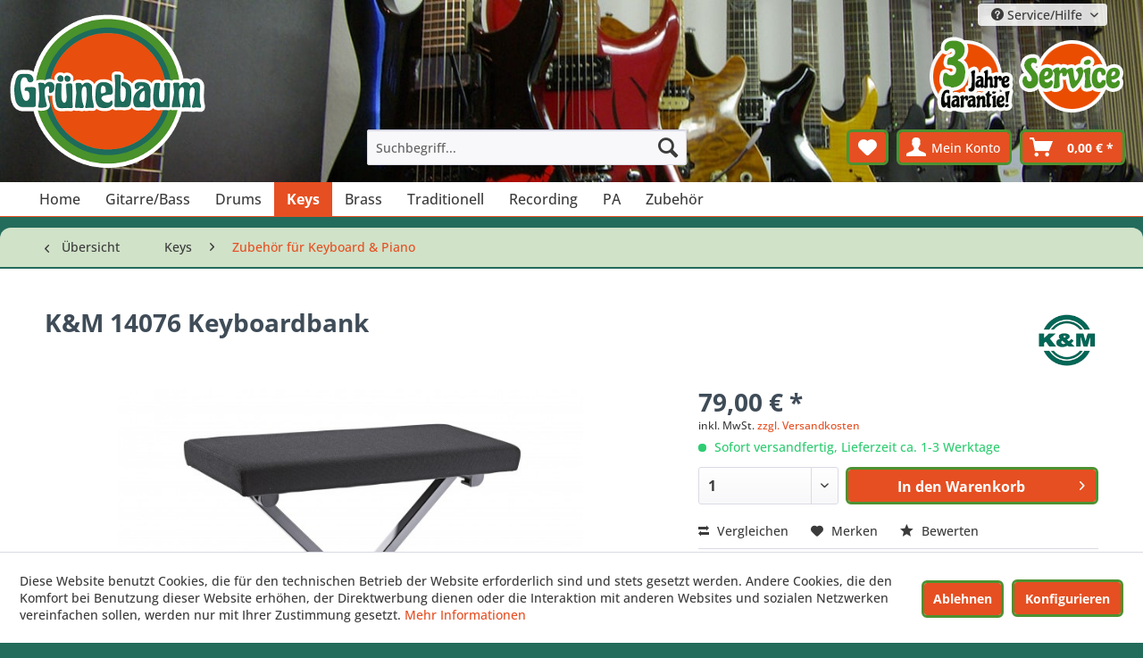

--- FILE ---
content_type: text/html; charset=UTF-8
request_url: https://www.musik-gruenebaum.de/2414/k-m-14076-keyboardbank
body_size: 14638
content:
<!DOCTYPE html> <html class="no-js" lang="de" itemscope="itemscope" itemtype="https://schema.org/WebPage"> <head> <meta charset="utf-8"> <meta name="author" content="" /> <meta name="robots" content="index,follow" /> <meta name="revisit-after" content="15 days" /> <meta name="keywords" content="Stabile, Keyboard, Sitzbank belastbar, 100, kg Polstersitz, Stoffbezug Sitzfläche, 650, 300, mm Höhenverstellbar Zusammenlegbar, handlichen, Transport Farbe, schwarz" /> <meta name="description" content="Stabile Keyboard Sitzbank belastbar bis 100 kg Polstersitz mit Stoffbezug Sitzfläche 650 x 300 mm Höhenverstellbar Zusammenlegbar für einen handliche…" /> <meta property="og:type" content="product" /> <meta property="og:site_name" content="Musik Gruenebaum" /> <meta property="og:url" content="https://www.musik-gruenebaum.de/2414/k-m-14076-keyboardbank" /> <meta property="og:title" content="K&amp;M 14076 Keyboardbank" /> <meta property="og:description" content="Stabile Keyboard Sitzbank belastbar bis 100 kg Polstersitz mit Stoffbezug Sitzfläche 650 x 300 mm Höhenverstellbar Zusammenlegbar…" /> <meta property="og:image" content="https://www.musik-gruenebaum.de/media/image/95/0c/fc/14076-000-55.jpg" /> <meta property="product:brand" content="König &amp; Meyer" /> <meta property="product:price" content="79,00" /> <meta property="product:product_link" content="https://www.musik-gruenebaum.de/2414/k-m-14076-keyboardbank" /> <meta name="twitter:card" content="product" /> <meta name="twitter:site" content="Musik Gruenebaum" /> <meta name="twitter:title" content="K&amp;M 14076 Keyboardbank" /> <meta name="twitter:description" content="Stabile Keyboard Sitzbank belastbar bis 100 kg Polstersitz mit Stoffbezug Sitzfläche 650 x 300 mm Höhenverstellbar Zusammenlegbar…" /> <meta name="twitter:image" content="https://www.musik-gruenebaum.de/media/image/95/0c/fc/14076-000-55.jpg" /> <meta itemprop="copyrightHolder" content="Musik Gruenebaum" /> <meta itemprop="copyrightYear" content="2014" /> <meta itemprop="isFamilyFriendly" content="True" /> <meta itemprop="image" content="https://www.musik-gruenebaum.de/media/image/6a/18/0b/logo.png" /> <meta name="viewport" content="width=device-width, initial-scale=1.0"> <meta name="mobile-web-app-capable" content="yes"> <meta name="apple-mobile-web-app-title" content="Musik Gruenebaum"> <meta name="apple-mobile-web-app-capable" content="yes"> <meta name="apple-mobile-web-app-status-bar-style" content="default"> <link rel="apple-touch-icon-precomposed" href="https://www.musik-gruenebaum.de/media/image/ba/89/6e/gruenebaum-appletouchicon.png"> <link rel="shortcut icon" href="https://www.musik-gruenebaum.de/media/unknown/cc/a2/c1/gruenebaum-favicon.ico"> <meta name="msapplication-navbutton-color" content="#D9400B" /> <meta name="application-name" content="Musik Gruenebaum" /> <meta name="msapplication-starturl" content="https://www.musik-gruenebaum.de/" /> <meta name="msapplication-window" content="width=1024;height=768" /> <meta name="msapplication-TileImage" content="https://www.musik-gruenebaum.de/media/image/f3/8f/93/gruenebaum-icon.png"> <meta name="msapplication-TileColor" content="#D9400B"> <meta name="theme-color" content="#D9400B" /> <link rel="canonical" href="https://www.musik-gruenebaum.de/2414/k-m-14076-keyboardbank" /> <title itemprop="name">K&amp;M 14076 Keyboardbank | Zubehör für Keyboard & Piano | Keys | Musik Gruenebaum</title> <link href="/web/cache/1727262654_4af08680b32092702205d3cab2ccd936.css" media="all" rel="stylesheet" type="text/css" /> </head> <body class="is--ctl-detail is--act-index" > <div data-paypalUnifiedMetaDataContainer="true" data-paypalUnifiedRestoreOrderNumberUrl="https://www.musik-gruenebaum.de/widgets/PaypalUnifiedOrderNumber/restoreOrderNumber" class="is--hidden"> </div> <div class="page-wrap"> <noscript class="noscript-main"> <div class="alert is--warning"> <div class="alert--icon"> <i class="icon--element icon--warning"></i> </div> <div class="alert--content"> Um Musik&#x20;Gruenebaum in vollem Umfang nutzen zu k&ouml;nnen, empfehlen wir Ihnen Javascript in Ihrem Browser zu aktiveren. </div> </div> </noscript> <header class="header-main" style="background-image: url(/themes/Frontend/MusikGruenebaum/frontend/_public/src/img/defaultHeader.jpg);" > <div class="header-service-icons"> <a href="/3-jahre-garantie"><img class="garantie" src="/themes/Frontend/MusikGruenebaum/frontend/_public/src/img/garantie-button.png" alt="3 Jahre Garantie" title="3 Jahre Garantie"></a> <a href="/gruenebaum-service"><img class="service" src="/themes/Frontend/MusikGruenebaum/frontend/_public/src/img/service-button.png" alt="Service" title="Grünebaum Service"></a> </div> <div class="top-bar"> <div class="container block-group"> <nav class="top-bar--navigation block" role="menubar">   <div class="navigation--entry entry--compare is--hidden" role="menuitem" aria-haspopup="true" data-drop-down-menu="true">   </div> <div class="navigation--entry entry--service has--drop-down" role="menuitem" aria-haspopup="true" data-drop-down-menu="true"> <i class="icon--service"></i> Service/Hilfe <ul class="service--list is--rounded" role="menu"> <li class="service--entry" role="menuitem"> <a class="service--link" href="https://www.musik-gruenebaum.de/ueber-uns" title="Über uns" > Über uns </a> </li> <li class="service--entry" role="menuitem"> <a class="service--link" href="https://www.musik-gruenebaum.de/kontakt/anfahrt" title="Kontakt / Anfahrt" > Kontakt / Anfahrt </a> </li> <li class="service--entry" role="menuitem"> <a class="service--link" href="https://www.musik-gruenebaum.de/kontaktformular" title="Kontaktformular" target="_self"> Kontaktformular </a> </li> <li class="service--entry" role="menuitem"> <a class="service--link" href="https://www.musik-gruenebaum.de/gruenebaum-3-jahre-garantie" title="Grünebaum 3 Jahre Garantie" > Grünebaum 3 Jahre Garantie </a> </li> <li class="service--entry" role="menuitem"> <a class="service--link" href="https://www.musik-gruenebaum.de/gruenebaum-service" title="Grünebaum Service" > Grünebaum Service </a> </li> <li class="service--entry" role="menuitem"> <a class="service--link" href="https://www.musik-gruenebaum.de/versand-und-zahlungsbedingungen" title="Versand und Zahlungsbedingungen" > Versand und Zahlungsbedingungen </a> </li> <li class="service--entry" role="menuitem"> <a class="service--link" href="https://www.musik-gruenebaum.de/widerrufsrecht" title="Widerrufsrecht" > Widerrufsrecht </a> </li> <li class="service--entry" role="menuitem"> <a class="service--link" href="https://www.musik-gruenebaum.de/datenschutz" title="Datenschutz" > Datenschutz </a> </li> <li class="service--entry" role="menuitem"> <a class="service--link" href="https://www.musik-gruenebaum.de/agb" title="AGB" > AGB </a> </li> <li class="service--entry" role="menuitem"> <a class="service--link" href="https://www.musik-gruenebaum.de/impressum" title="Impressum" > Impressum </a> </li> </ul> </div> </nav> </div> </div> <div class="container header--navigation"> <div class="logo-main block-group" role="banner"> <div class="logo--shop block"> <a class="logo--link" href="https://www.musik-gruenebaum.de/" title="Musik Gruenebaum - zur Startseite wechseln"> <picture> <source srcset="https://www.musik-gruenebaum.de/media/image/6a/18/0b/logo.png" media="(min-width: 78.75em)"> <source srcset="https://www.musik-gruenebaum.de/media/image/6a/18/0b/logo.png" media="(min-width: 64em)"> <source srcset="https://www.musik-gruenebaum.de/media/image/6a/18/0b/logo.png" media="(min-width: 48em)"> <img srcset="https://www.musik-gruenebaum.de/media/image/6a/18/0b/logo.png" alt="Musik Gruenebaum - zur Startseite wechseln" /> </picture> </a> </div> </div> <nav class="shop--navigation block-group"> <ul class="navigation--list block-group" role="menubar"> <li class="navigation--entry entry--menu-left" role="menuitem"> <a class="entry--link entry--trigger btn is--icon-left" href="#offcanvas--left" data-offcanvas="true" data-offCanvasSelector=".sidebar-main" aria-label="Menü"> <i class="icon--menu"></i> Menü </a> </li> <li class="navigation--entry entry--search" role="menuitem" data-search="true" aria-haspopup="true" data-minLength="3"> <a class="btn entry--link entry--trigger" href="#show-hide--search" title="Suche anzeigen / schließen" aria-label="Suche anzeigen / schließen"> <i class="icon--search"></i> <span class="search--display">Suchen</span> </a> <form action="/search" method="get" class="main-search--form"> <input type="search" name="sSearch" aria-label="Suchbegriff..." class="main-search--field" autocomplete="off" autocapitalize="off" placeholder="Suchbegriff..." maxlength="30" /> <button type="submit" class="main-search--button" aria-label="Suchen"> <i class="icon--search"></i> <span class="main-search--text">Suchen</span> </button> <div class="form--ajax-loader">&nbsp;</div> </form> <div class="main-search--results"></div> </li>  <li class="navigation--entry entry--notepad" role="menuitem"> <a href="https://www.musik-gruenebaum.de/note" title="Merkzettel" aria-label="Merkzettel" class="btn"> <i class="icon--heart"></i> </a> </li> <li class="navigation--entry entry--account with-slt" role="menuitem" data-offcanvas="true" data-offCanvasSelector=".account--dropdown-navigation"> <a href="https://www.musik-gruenebaum.de/account" title="Mein Konto" aria-label="Mein Konto" class="btn is--icon-left entry--link account--link"> <i class="icon--account"></i> <span class="account--display"> Mein Konto </span> </a> <div class="account--dropdown-navigation"> <div class="navigation--smartphone"> <div class="entry--close-off-canvas"> <a href="#close-account-menu" class="account--close-off-canvas" title="Menü schließen" aria-label="Menü schließen"> Menü schließen <i class="icon--arrow-right"></i> </a> </div> </div> <div class="account--menu is--rounded is--personalized"> <span class="navigation--headline"> Mein Konto </span> <div class="account--menu-container"> <ul class="sidebar--navigation navigation--list is--level0 show--active-items"> <li class="navigation--entry"> <span class="navigation--signin"> <a href="https://www.musik-gruenebaum.de/account#hide-registration" class="blocked--link btn is--primary navigation--signin-btn" data-collapseTarget="#registration" data-action="close"> Anmelden </a> <span class="navigation--register"> oder <a href="https://www.musik-gruenebaum.de/account#show-registration" class="blocked--link" data-collapseTarget="#registration" data-action="open"> registrieren </a> </span> </span> </li> <li class="navigation--entry"> <a href="https://www.musik-gruenebaum.de/account" title="Übersicht" class="navigation--link"> Übersicht </a> </li> <li class="navigation--entry"> <a href="https://www.musik-gruenebaum.de/account/profile" title="Persönliche Daten" class="navigation--link" rel="nofollow"> Persönliche Daten </a> </li> <li class="navigation--entry"> <a href="https://www.musik-gruenebaum.de/address/index/sidebar/" title="Adressen" class="navigation--link" rel="nofollow"> Adressen </a> </li> <li class="navigation--entry"> <a href="https://www.musik-gruenebaum.de/account/payment" title="Zahlungsarten" class="navigation--link" rel="nofollow"> Zahlungsarten </a> </li> <li class="navigation--entry"> <a href="https://www.musik-gruenebaum.de/account/orders" title="Bestellungen" class="navigation--link" rel="nofollow"> Bestellungen </a> </li> <li class="navigation--entry"> <a href="https://www.musik-gruenebaum.de/note" title="Merkzettel" class="navigation--link" rel="nofollow"> Merkzettel </a> </li> </ul> </div> </div> </div> </li> <li class="navigation--entry entry--cart" role="menuitem"> <a class="btn is--icon-left cart--link" href="https://www.musik-gruenebaum.de/checkout/cart" title="Warenkorb" aria-label="Warenkorb"> <span class="cart--display"> Warenkorb </span> <span class="badge is--primary is--minimal cart--quantity is--hidden">0</span> <i class="icon--basket"></i> <span class="cart--amount"> 0,00&nbsp;&euro; * </span> </a> <div class="ajax-loader">&nbsp;</div> </li>  </ul> </nav> <div class="container--ajax-cart" data-collapse-cart="true" data-displayMode="offcanvas"></div> </div> </header> <nav class="navigation-main"> <div class="container" data-menu-scroller="true" data-listSelector=".navigation--list.container" data-viewPortSelector=".navigation--list-wrapper"> <div class="navigation--list-wrapper"> <ul class="navigation--list container" role="menubar" itemscope="itemscope" itemtype="https://schema.org/SiteNavigationElement"> <li class="navigation--entry is--home" role="menuitem"><a class="navigation--link is--first" href="https://www.musik-gruenebaum.de/" title="Home" aria-label="Home" itemprop="url"><span itemprop="name">Home</span></a></li><li class="navigation--entry" role="menuitem"><a class="navigation--link" href="https://www.musik-gruenebaum.de/gitarre-bass/" title="Gitarre/Bass" aria-label="Gitarre/Bass" itemprop="url"><span itemprop="name">Gitarre/Bass</span></a></li><li class="navigation--entry" role="menuitem"><a class="navigation--link" href="https://www.musik-gruenebaum.de/drums-percussion/" title="Drums" aria-label="Drums" itemprop="url"><span itemprop="name">Drums</span></a></li><li class="navigation--entry is--active" role="menuitem"><a class="navigation--link is--active" href="https://www.musik-gruenebaum.de/keyboard-piano/" title="Keys" aria-label="Keys" itemprop="url"><span itemprop="name">Keys</span></a></li><li class="navigation--entry" role="menuitem"><a class="navigation--link" href="https://www.musik-gruenebaum.de/blasinstrumente/" title="Brass" aria-label="Brass" itemprop="url"><span itemprop="name">Brass</span></a></li><li class="navigation--entry" role="menuitem"><a class="navigation--link" href="https://www.musik-gruenebaum.de/traditionell/" title="Traditionell" aria-label="Traditionell" itemprop="url"><span itemprop="name">Traditionell</span></a></li><li class="navigation--entry" role="menuitem"><a class="navigation--link" href="https://www.musik-gruenebaum.de/studio-recording/" title="Recording" aria-label="Recording" itemprop="url"><span itemprop="name">Recording</span></a></li><li class="navigation--entry" role="menuitem"><a class="navigation--link" href="https://www.musik-gruenebaum.de/pa-beschallung/" title="PA" aria-label="PA" itemprop="url"><span itemprop="name">PA</span></a></li><li class="navigation--entry" role="menuitem"><a class="navigation--link" href="https://www.musik-gruenebaum.de/zubehoer/" title="Zubehör" aria-label="Zubehör" itemprop="url"><span itemprop="name">Zubehör</span></a></li> </ul> </div> <div class="advanced-menu" data-advanced-menu="true" data-hoverDelay="250"> <div class="menu--container"> <div class="button-container"> <a href="https://www.musik-gruenebaum.de/gitarre-bass/" class="button--category" aria-label="Zur Kategorie Gitarre/Bass" title="Zur Kategorie Gitarre/Bass"> <i class="icon--arrow-right"></i> Zur Kategorie Gitarre/Bass </a> <span class="button--close"> <i class="icon--cross"></i> </span> </div> <div class="content--wrapper has--content"> <ul class="menu--list menu--level-0 columns--4" style="width: 100%;"> <li class="menu--list-item item--level-0" style="width: 100%"> <a href="https://www.musik-gruenebaum.de/e-gitarren/" class="menu--list-item-link" aria-label="E-Gitarren" title="E-Gitarren">E-Gitarren</a> </li> <li class="menu--list-item item--level-0" style="width: 100%"> <a href="https://www.musik-gruenebaum.de/konzert-gitarren/" class="menu--list-item-link" aria-label="Konzert-Gitarren" title="Konzert-Gitarren">Konzert-Gitarren</a> </li> <li class="menu--list-item item--level-0" style="width: 100%"> <a href="https://www.musik-gruenebaum.de/western-gitarren/" class="menu--list-item-link" aria-label="Western-Gitarren" title="Western-Gitarren">Western-Gitarren</a> </li> <li class="menu--list-item item--level-0" style="width: 100%"> <a href="https://www.musik-gruenebaum.de/e-baesse/" class="menu--list-item-link" aria-label="E-Bässe" title="E-Bässe">E-Bässe</a> </li> <li class="menu--list-item item--level-0" style="width: 100%"> <a href="https://www.musik-gruenebaum.de/verstaerker/" class="menu--list-item-link" aria-label="Verstärker" title="Verstärker">Verstärker</a> <ul class="menu--list menu--level-1 columns--4"> <li class="menu--list-item item--level-1"> <a href="https://www.musik-gruenebaum.de/gitarren-combos/" class="menu--list-item-link" aria-label="Gitarren-Combos" title="Gitarren-Combos">Gitarren-Combos</a> </li> <li class="menu--list-item item--level-1"> <a href="https://www.musik-gruenebaum.de/gitarren-boxen/" class="menu--list-item-link" aria-label="Gitarren-Boxen" title="Gitarren-Boxen">Gitarren-Boxen</a> </li> <li class="menu--list-item item--level-1"> <a href="https://www.musik-gruenebaum.de/bass-combos/" class="menu--list-item-link" aria-label="Bass-Combos" title="Bass-Combos">Bass-Combos</a> </li> <li class="menu--list-item item--level-1"> <a href="https://www.musik-gruenebaum.de/andere-verstaerker/" class="menu--list-item-link" aria-label="Andere Verstärker" title="Andere Verstärker">Andere Verstärker</a> </li> </ul> </li> <li class="menu--list-item item--level-0" style="width: 100%"> <a href="https://www.musik-gruenebaum.de/effektgeraete/" class="menu--list-item-link" aria-label="Effektgeräte" title="Effektgeräte">Effektgeräte</a> <ul class="menu--list menu--level-1 columns--4"> <li class="menu--list-item item--level-1"> <a href="https://www.musik-gruenebaum.de/gitarreneffekte/" class="menu--list-item-link" aria-label="Gitarreneffekte" title="Gitarreneffekte">Gitarreneffekte</a> </li> <li class="menu--list-item item--level-1"> <a href="https://www.musik-gruenebaum.de/basseffekte/" class="menu--list-item-link" aria-label="Basseffekte" title="Basseffekte">Basseffekte</a> </li> <li class="menu--list-item item--level-1"> <a href="https://www.musik-gruenebaum.de/andere-effektgeraete/" class="menu--list-item-link" aria-label="Andere Effektgeräte" title="Andere Effektgeräte">Andere Effektgeräte</a> </li> <li class="menu--list-item item--level-1"> <a href="https://www.musik-gruenebaum.de/zubehoer-fuer-effektgeraete/" class="menu--list-item-link" aria-label="Zubehör für Effektgeräte" title="Zubehör für Effektgeräte">Zubehör für Effektgeräte</a> </li> <li class="menu--list-item item--level-1"> <a href="https://www.musik-gruenebaum.de/modeling/" class="menu--list-item-link" aria-label="Modeling" title="Modeling">Modeling</a> </li> </ul> </li> <li class="menu--list-item item--level-0" style="width: 100%"> <a href="https://www.musik-gruenebaum.de/saiten/" class="menu--list-item-link" aria-label="Saiten" title="Saiten">Saiten</a> <ul class="menu--list menu--level-1 columns--4"> <li class="menu--list-item item--level-1"> <a href="https://www.musik-gruenebaum.de/e-gitarren-saiten/" class="menu--list-item-link" aria-label="E-Gitarren-Saiten" title="E-Gitarren-Saiten">E-Gitarren-Saiten</a> </li> <li class="menu--list-item item--level-1"> <a href="https://www.musik-gruenebaum.de/konzert-gitarren-saiten/" class="menu--list-item-link" aria-label="Konzert-Gitarren-Saiten" title="Konzert-Gitarren-Saiten">Konzert-Gitarren-Saiten</a> </li> <li class="menu--list-item item--level-1"> <a href="https://www.musik-gruenebaum.de/western-gitarren-saiten/" class="menu--list-item-link" aria-label="Western-Gitarren-Saiten" title="Western-Gitarren-Saiten">Western-Gitarren-Saiten</a> </li> <li class="menu--list-item item--level-1"> <a href="https://www.musik-gruenebaum.de/e-bass-saiten/" class="menu--list-item-link" aria-label="E-Bass-Saiten" title="E-Bass-Saiten">E-Bass-Saiten</a> </li> <li class="menu--list-item item--level-1"> <a href="https://www.musik-gruenebaum.de/akustik-bass-saiten/" class="menu--list-item-link" aria-label="Akustik-Bass-Saiten" title="Akustik-Bass-Saiten">Akustik-Bass-Saiten</a> </li> </ul> </li> <li class="menu--list-item item--level-0" style="width: 100%"> <a href="https://www.musik-gruenebaum.de/sonstige-saiteninstrumente/" class="menu--list-item-link" aria-label="Sonstige Saiteninstrumente" title="Sonstige Saiteninstrumente">Sonstige Saiteninstrumente</a> <ul class="menu--list menu--level-1 columns--4"> <li class="menu--list-item item--level-1"> <a href="https://www.musik-gruenebaum.de/ukulelen/" class="menu--list-item-link" aria-label="Ukulelen" title="Ukulelen">Ukulelen</a> </li> </ul> </li> <li class="menu--list-item item--level-0" style="width: 100%"> <a href="https://www.musik-gruenebaum.de/zubehoer-fuer-gitarre-bass/" class="menu--list-item-link" aria-label="Zubehör für Gitarre &amp; Bass" title="Zubehör für Gitarre &amp; Bass">Zubehör für Gitarre & Bass</a> <ul class="menu--list menu--level-1 columns--4"> <li class="menu--list-item item--level-1"> <a href="https://www.musik-gruenebaum.de/gitarrensender/" class="menu--list-item-link" aria-label="Gitarrensender" title="Gitarrensender">Gitarrensender</a> </li> <li class="menu--list-item item--level-1"> <a href="https://www.musik-gruenebaum.de/kabel/" class="menu--list-item-link" aria-label="Kabel" title="Kabel">Kabel</a> </li> <li class="menu--list-item item--level-1"> <a href="https://www.musik-gruenebaum.de/gurte/" class="menu--list-item-link" aria-label="Gurte" title="Gurte">Gurte</a> </li> <li class="menu--list-item item--level-1"> <a href="https://www.musik-gruenebaum.de/plektren/" class="menu--list-item-link" aria-label="Plektren" title="Plektren">Plektren</a> </li> <li class="menu--list-item item--level-1"> <a href="https://www.musik-gruenebaum.de/taschen-koffer/" class="menu--list-item-link" aria-label="Taschen &amp; Koffer" title="Taschen &amp; Koffer">Taschen & Koffer</a> </li> <li class="menu--list-item item--level-1"> <a href="https://www.musik-gruenebaum.de/staender-halter/" class="menu--list-item-link" aria-label="Ständer &amp; Halter" title="Ständer &amp; Halter">Ständer & Halter</a> </li> <li class="menu--list-item item--level-1"> <a href="https://www.musik-gruenebaum.de/cat/index/sCategory/252" class="menu--list-item-link" aria-label="Pflegemittel" title="Pflegemittel">Pflegemittel</a> </li> <li class="menu--list-item item--level-1"> <a href="https://www.musik-gruenebaum.de/kapodaster/" class="menu--list-item-link" aria-label="Kapodaster" title="Kapodaster">Kapodaster</a> </li> <li class="menu--list-item item--level-1"> <a href="https://www.musik-gruenebaum.de/stimmgeraete/" class="menu--list-item-link" aria-label="Stimmgeräte" title="Stimmgeräte">Stimmgeräte</a> </li> <li class="menu--list-item item--level-1"> <a href="https://www.musik-gruenebaum.de/tools/" class="menu--list-item-link" aria-label="Tools" title="Tools">Tools</a> </li> </ul> </li> </ul> </div> </div> <div class="menu--container"> <div class="button-container"> <a href="https://www.musik-gruenebaum.de/drums-percussion/" class="button--category" aria-label="Zur Kategorie Drums" title="Zur Kategorie Drums"> <i class="icon--arrow-right"></i> Zur Kategorie Drums </a> <span class="button--close"> <i class="icon--cross"></i> </span> </div> <div class="content--wrapper has--content"> <ul class="menu--list menu--level-0 columns--4" style="width: 100%;"> <li class="menu--list-item item--level-0" style="width: 100%"> <a href="https://www.musik-gruenebaum.de/hardware/" class="menu--list-item-link" aria-label="Hardware" title="Hardware">Hardware</a> <ul class="menu--list menu--level-1 columns--4"> <li class="menu--list-item item--level-1"> <a href="https://www.musik-gruenebaum.de/hocker/" class="menu--list-item-link" aria-label="Hocker" title="Hocker">Hocker</a> </li> <li class="menu--list-item item--level-1"> <a href="https://www.musik-gruenebaum.de/fussmaschinen/" class="menu--list-item-link" aria-label="Fußmaschinen" title="Fußmaschinen">Fußmaschinen</a> </li> </ul> </li> <li class="menu--list-item item--level-0" style="width: 100%"> <a href="https://www.musik-gruenebaum.de/felle/" class="menu--list-item-link" aria-label="Felle" title="Felle">Felle</a> <ul class="menu--list menu--level-1 columns--4"> <li class="menu--list-item item--level-1"> <a href="https://www.musik-gruenebaum.de/snare-felle/" class="menu--list-item-link" aria-label="Snare-Felle" title="Snare-Felle">Snare-Felle</a> </li> <li class="menu--list-item item--level-1"> <a href="https://www.musik-gruenebaum.de/tom-felle/" class="menu--list-item-link" aria-label="Tom-Felle" title="Tom-Felle">Tom-Felle</a> </li> <li class="menu--list-item item--level-1"> <a href="https://www.musik-gruenebaum.de/bass-drum-felle/" class="menu--list-item-link" aria-label="Bass-Drum-Felle" title="Bass-Drum-Felle">Bass-Drum-Felle</a> </li> </ul> </li> <li class="menu--list-item item--level-0" style="width: 100%"> <a href="https://www.musik-gruenebaum.de/e-drums/" class="menu--list-item-link" aria-label="E-Drums" title="E-Drums">E-Drums</a> <ul class="menu--list menu--level-1 columns--4"> <li class="menu--list-item item--level-1"> <a href="https://www.musik-gruenebaum.de/e-drum-sets/" class="menu--list-item-link" aria-label="E-Drum-Sets" title="E-Drum-Sets">E-Drum-Sets</a> </li> </ul> </li> <li class="menu--list-item item--level-0" style="width: 100%"> <a href="https://www.musik-gruenebaum.de/cajon/" class="menu--list-item-link" aria-label="Cajon" title="Cajon">Cajon</a> </li> <li class="menu--list-item item--level-0" style="width: 100%"> <a href="https://www.musik-gruenebaum.de/stoecke-schlaegel/" class="menu--list-item-link" aria-label="Stöcke &amp; Schlägel" title="Stöcke &amp; Schlägel">Stöcke & Schlägel</a> <ul class="menu--list menu--level-1 columns--4"> <li class="menu--list-item item--level-1"> <a href="https://www.musik-gruenebaum.de/stoecke/" class="menu--list-item-link" aria-label="Stöcke" title="Stöcke">Stöcke</a> </li> <li class="menu--list-item item--level-1"> <a href="https://www.musik-gruenebaum.de/rods/" class="menu--list-item-link" aria-label="Rods" title="Rods">Rods</a> </li> <li class="menu--list-item item--level-1"> <a href="https://www.musik-gruenebaum.de/besen/" class="menu--list-item-link" aria-label="Besen" title="Besen">Besen</a> </li> <li class="menu--list-item item--level-1"> <a href="https://www.musik-gruenebaum.de/orff/" class="menu--list-item-link" aria-label="Orff" title="Orff">Orff</a> </li> </ul> </li> <li class="menu--list-item item--level-0" style="width: 100%"> <a href="https://www.musik-gruenebaum.de/koffer/taschen/" class="menu--list-item-link" aria-label="Koffer/Taschen" title="Koffer/Taschen">Koffer/Taschen</a> <ul class="menu--list menu--level-1 columns--4"> <li class="menu--list-item item--level-1"> <a href="https://www.musik-gruenebaum.de/koffer/taschen-fuer-becken/" class="menu--list-item-link" aria-label="Koffer/Taschen für Becken" title="Koffer/Taschen für Becken">Koffer/Taschen für Becken</a> </li> <li class="menu--list-item item--level-1"> <a href="https://www.musik-gruenebaum.de/andere-koffer/taschen/" class="menu--list-item-link" aria-label="Andere Koffer/Taschen" title="Andere Koffer/Taschen">Andere Koffer/Taschen</a> </li> </ul> </li> <li class="menu--list-item item--level-0" style="width: 100%"> <a href="https://www.musik-gruenebaum.de/zubehoer-fuer-drums-percussion/" class="menu--list-item-link" aria-label="Zubehör für Drums &amp; Percussion" title="Zubehör für Drums &amp; Percussion">Zubehör für Drums & Percussion</a> </li> </ul> </div> </div> <div class="menu--container"> <div class="button-container"> <a href="https://www.musik-gruenebaum.de/keyboard-piano/" class="button--category" aria-label="Zur Kategorie Keys" title="Zur Kategorie Keys"> <i class="icon--arrow-right"></i> Zur Kategorie Keys </a> <span class="button--close"> <i class="icon--cross"></i> </span> </div> <div class="content--wrapper has--content"> <ul class="menu--list menu--level-0 columns--4" style="width: 100%;"> <li class="menu--list-item item--level-0" style="width: 100%"> <a href="https://www.musik-gruenebaum.de/homekeyboards/" class="menu--list-item-link" aria-label="Homekeyboards" title="Homekeyboards">Homekeyboards</a> </li> <li class="menu--list-item item--level-0" style="width: 100%"> <a href="https://www.musik-gruenebaum.de/digitalpianos/" class="menu--list-item-link" aria-label="Digitalpianos" title="Digitalpianos">Digitalpianos</a> </li> <li class="menu--list-item item--level-0" style="width: 100%"> <a href="https://www.musik-gruenebaum.de/zubehoer-fuer-keyboard-piano/" class="menu--list-item-link" aria-label="Zubehör für Keyboard &amp; Piano" title="Zubehör für Keyboard &amp; Piano">Zubehör für Keyboard & Piano</a> </li> </ul> </div> </div> <div class="menu--container"> <div class="button-container"> <a href="https://www.musik-gruenebaum.de/blasinstrumente/" class="button--category" aria-label="Zur Kategorie Brass" title="Zur Kategorie Brass"> <i class="icon--arrow-right"></i> Zur Kategorie Brass </a> <span class="button--close"> <i class="icon--cross"></i> </span> </div> <div class="content--wrapper has--content"> <ul class="menu--list menu--level-0 columns--4" style="width: 100%;"> <li class="menu--list-item item--level-0" style="width: 100%"> <a href="https://www.musik-gruenebaum.de/saxophone/" class="menu--list-item-link" aria-label="Saxophone" title="Saxophone">Saxophone</a> </li> <li class="menu--list-item item--level-0" style="width: 100%"> <a href="https://www.musik-gruenebaum.de/trompeten/" class="menu--list-item-link" aria-label="Trompeten" title="Trompeten">Trompeten</a> </li> <li class="menu--list-item item--level-0" style="width: 100%"> <a href="https://www.musik-gruenebaum.de/querfloeten/" class="menu--list-item-link" aria-label="Querflöten" title="Querflöten">Querflöten</a> </li> <li class="menu--list-item item--level-0" style="width: 100%"> <a href="https://www.musik-gruenebaum.de/klarinetten/" class="menu--list-item-link" aria-label="Klarinetten" title="Klarinetten">Klarinetten</a> </li> <li class="menu--list-item item--level-0" style="width: 100%"> <a href="https://www.musik-gruenebaum.de/posaunen/" class="menu--list-item-link" aria-label="Posaunen" title="Posaunen">Posaunen</a> </li> <li class="menu--list-item item--level-0" style="width: 100%"> <a href="https://www.musik-gruenebaum.de/blockfloeten/" class="menu--list-item-link" aria-label="Blockflöten" title="Blockflöten">Blockflöten</a> </li> <li class="menu--list-item item--level-0" style="width: 100%"> <a href="https://www.musik-gruenebaum.de/mundharmonikas/" class="menu--list-item-link" aria-label="Mundharmonikas" title="Mundharmonikas">Mundharmonikas</a> </li> <li class="menu--list-item item--level-0" style="width: 100%"> <a href="https://www.musik-gruenebaum.de/zubehoer-fuer-blasinstrumente/" class="menu--list-item-link" aria-label="Zubehör für Blasinstrumente" title="Zubehör für Blasinstrumente">Zubehör für Blasinstrumente</a> <ul class="menu--list menu--level-1 columns--4"> <li class="menu--list-item item--level-1"> <a href="https://www.musik-gruenebaum.de/blaetter/" class="menu--list-item-link" aria-label="Blätter" title="Blätter">Blätter</a> </li> <li class="menu--list-item item--level-1"> <a href="https://www.musik-gruenebaum.de/pflegemittel/" class="menu--list-item-link" aria-label="Pflegemittel" title="Pflegemittel">Pflegemittel</a> </li> <li class="menu--list-item item--level-1"> <a href="https://www.musik-gruenebaum.de/tragriemen/" class="menu--list-item-link" aria-label="Tragriemen" title="Tragriemen">Tragriemen</a> </li> <li class="menu--list-item item--level-1"> <a href="https://www.musik-gruenebaum.de/mundstuecke/" class="menu--list-item-link" aria-label="Mundstücke" title="Mundstücke">Mundstücke</a> </li> </ul> </li> </ul> </div> </div> <div class="menu--container"> <div class="button-container"> <a href="https://www.musik-gruenebaum.de/traditionell/" class="button--category" aria-label="Zur Kategorie Traditionell" title="Zur Kategorie Traditionell"> <i class="icon--arrow-right"></i> Zur Kategorie Traditionell </a> <span class="button--close"> <i class="icon--cross"></i> </span> </div> <div class="content--wrapper has--content"> <ul class="menu--list menu--level-0 columns--4" style="width: 100%;"> <li class="menu--list-item item--level-0" style="width: 100%"> <a href="https://www.musik-gruenebaum.de/streichinstrumente/" class="menu--list-item-link" aria-label="Streichinstrumente" title="Streichinstrumente">Streichinstrumente</a> </li> <li class="menu--list-item item--level-0" style="width: 100%"> <a href="https://www.musik-gruenebaum.de/zubehoer-fuer-streichinstrumente/" class="menu--list-item-link" aria-label="Zubehör für Streichinstrumente" title="Zubehör für Streichinstrumente">Zubehör für Streichinstrumente</a> </li> <li class="menu--list-item item--level-0" style="width: 100%"> <a href="https://www.musik-gruenebaum.de/glockenspiele/" class="menu--list-item-link" aria-label="Glockenspiele" title="Glockenspiele">Glockenspiele</a> </li> <li class="menu--list-item item--level-0" style="width: 100%"> <a href="https://www.musik-gruenebaum.de/xylophone/" class="menu--list-item-link" aria-label="Xylophone" title="Xylophone">Xylophone</a> </li> <li class="menu--list-item item--level-0" style="width: 100%"> <a href="https://www.musik-gruenebaum.de/metallophone/" class="menu--list-item-link" aria-label="Metallophone" title="Metallophone">Metallophone</a> </li> <li class="menu--list-item item--level-0" style="width: 100%"> <a href="https://www.musik-gruenebaum.de/kleinpercussion/" class="menu--list-item-link" aria-label="Kleinpercussion" title="Kleinpercussion">Kleinpercussion</a> </li> <li class="menu--list-item item--level-0" style="width: 100%"> <a href="https://www.musik-gruenebaum.de/zubehoer-fuer-orff-instrumente/" class="menu--list-item-link" aria-label="Zubehör für Orff-Instrumente" title="Zubehör für Orff-Instrumente">Zubehör für Orff-Instrumente</a> </li> </ul> </div> </div> <div class="menu--container"> <div class="button-container"> <a href="https://www.musik-gruenebaum.de/studio-recording/" class="button--category" aria-label="Zur Kategorie Recording" title="Zur Kategorie Recording"> <i class="icon--arrow-right"></i> Zur Kategorie Recording </a> <span class="button--close"> <i class="icon--cross"></i> </span> </div> <div class="content--wrapper has--content"> <ul class="menu--list menu--level-0 columns--4" style="width: 100%;"> <li class="menu--list-item item--level-0" style="width: 100%"> <a href="https://www.musik-gruenebaum.de/kopfhoerer/" class="menu--list-item-link" aria-label="Kopfhörer" title="Kopfhörer">Kopfhörer</a> </li> <li class="menu--list-item item--level-0" style="width: 100%"> <a href="https://www.musik-gruenebaum.de/recorder/player/" class="menu--list-item-link" aria-label="Recorder/Player" title="Recorder/Player">Recorder/Player</a> </li> <li class="menu--list-item item--level-0" style="width: 100%"> <a href="https://www.musik-gruenebaum.de/zubehoer-fuer-studio-recording/" class="menu--list-item-link" aria-label="Zubehör für Studio &amp; Recording" title="Zubehör für Studio &amp; Recording">Zubehör für Studio & Recording</a> </li> </ul> </div> </div> <div class="menu--container"> <div class="button-container"> <a href="https://www.musik-gruenebaum.de/pa-beschallung/" class="button--category" aria-label="Zur Kategorie PA" title="Zur Kategorie PA"> <i class="icon--arrow-right"></i> Zur Kategorie PA </a> <span class="button--close"> <i class="icon--cross"></i> </span> </div> <div class="content--wrapper has--content"> <ul class="menu--list menu--level-0 columns--4" style="width: 100%;"> <li class="menu--list-item item--level-0" style="width: 100%"> <a href="https://www.musik-gruenebaum.de/mikrofone/" class="menu--list-item-link" aria-label="Mikrofone" title="Mikrofone">Mikrofone</a> </li> <li class="menu--list-item item--level-0" style="width: 100%"> <a href="https://www.musik-gruenebaum.de/mischpulte/" class="menu--list-item-link" aria-label="Mischpulte" title="Mischpulte">Mischpulte</a> </li> <li class="menu--list-item item--level-0" style="width: 100%"> <a href="https://www.musik-gruenebaum.de/endstufen-amps/" class="menu--list-item-link" aria-label="Endstufen &amp; Amps" title="Endstufen &amp; Amps">Endstufen & Amps</a> </li> <li class="menu--list-item item--level-0" style="width: 100%"> <a href="https://www.musik-gruenebaum.de/lautsprecher/" class="menu--list-item-link" aria-label="Lautsprecher" title="Lautsprecher">Lautsprecher</a> </li> <li class="menu--list-item item--level-0" style="width: 100%"> <a href="https://www.musik-gruenebaum.de/zubehoer-fuer-pa-beschallung/" class="menu--list-item-link" aria-label="Zubehör für PA &amp; Beschallung" title="Zubehör für PA &amp; Beschallung">Zubehör für PA & Beschallung</a> <ul class="menu--list menu--level-1 columns--4"> <li class="menu--list-item item--level-1"> <a href="https://www.musik-gruenebaum.de/kabel-stecker/" class="menu--list-item-link" aria-label="Kabel &amp; Stecker" title="Kabel &amp; Stecker">Kabel & Stecker</a> </li> </ul> </li> <li class="menu--list-item item--level-0" style="width: 100%"> <a href="https://www.musik-gruenebaum.de/pa-systeme/" class="menu--list-item-link" aria-label="PA-Systeme" title="PA-Systeme">PA-Systeme</a> </li> </ul> </div> </div> <div class="menu--container"> <div class="button-container"> <a href="https://www.musik-gruenebaum.de/zubehoer/" class="button--category" aria-label="Zur Kategorie Zubehör" title="Zur Kategorie Zubehör"> <i class="icon--arrow-right"></i> Zur Kategorie Zubehör </a> <span class="button--close"> <i class="icon--cross"></i> </span> </div> <div class="content--wrapper has--content"> <ul class="menu--list menu--level-0 columns--4" style="width: 100%;"> <li class="menu--list-item item--level-0" style="width: 100%"> <a href="https://www.musik-gruenebaum.de/stecker/" class="menu--list-item-link" aria-label="Stecker" title="Stecker">Stecker</a> </li> <li class="menu--list-item item--level-0" style="width: 100%"> <a href="https://www.musik-gruenebaum.de/mikrofonstaender/" class="menu--list-item-link" aria-label="Mikrofonständer" title="Mikrofonständer">Mikrofonständer</a> </li> <li class="menu--list-item item--level-0" style="width: 100%"> <a href="https://www.musik-gruenebaum.de/instrumenten-staender/" class="menu--list-item-link" aria-label="Instrumenten-Ständer" title="Instrumenten-Ständer">Instrumenten-Ständer</a> </li> <li class="menu--list-item item--level-0" style="width: 100%"> <a href="https://www.musik-gruenebaum.de/notenstaender/" class="menu--list-item-link" aria-label="Notenständer" title="Notenständer">Notenständer</a> </li> <li class="menu--list-item item--level-0" style="width: 100%"> <a href="https://www.musik-gruenebaum.de/stative/" class="menu--list-item-link" aria-label="Stative" title="Stative">Stative</a> </li> <li class="menu--list-item item--level-0" style="width: 100%"> <a href="https://www.musik-gruenebaum.de/pultleuchten/" class="menu--list-item-link" aria-label="Pultleuchten" title="Pultleuchten">Pultleuchten</a> </li> <li class="menu--list-item item--level-0" style="width: 100%"> <a href="https://www.musik-gruenebaum.de/metronome-stimmgeraete/" class="menu--list-item-link" aria-label="Metronome &amp; Stimmgeräte" title="Metronome &amp; Stimmgeräte">Metronome & Stimmgeräte</a> </li> </ul> </div> </div> </div> </div> </nav> <section class="content-main container block-group"> <nav class="content--breadcrumb block"> <a class="breadcrumb--button breadcrumb--link" href="https://www.musik-gruenebaum.de/zubehoer-fuer-keyboard-piano/" title="Übersicht"> <i class="icon--arrow-left"></i> <span class="breadcrumb--title">Übersicht</span> </a> <ul class="breadcrumb--list" role="menu" itemscope itemtype="https://schema.org/BreadcrumbList"> <li role="menuitem" class="breadcrumb--entry" itemprop="itemListElement" itemscope itemtype="https://schema.org/ListItem"> <a class="breadcrumb--link" href="https://www.musik-gruenebaum.de/keyboard-piano/" title="Keys" itemprop="item"> <link itemprop="url" href="https://www.musik-gruenebaum.de/keyboard-piano/" /> <span class="breadcrumb--title" itemprop="name">Keys</span> </a> <meta itemprop="position" content="0" /> </li> <li role="none" class="breadcrumb--separator"> <i class="icon--arrow-right"></i> </li> <li role="menuitem" class="breadcrumb--entry is--active" itemprop="itemListElement" itemscope itemtype="https://schema.org/ListItem"> <a class="breadcrumb--link" href="https://www.musik-gruenebaum.de/zubehoer-fuer-keyboard-piano/" title="Zubehör für Keyboard &amp; Piano" itemprop="item"> <link itemprop="url" href="https://www.musik-gruenebaum.de/zubehoer-fuer-keyboard-piano/" /> <span class="breadcrumb--title" itemprop="name">Zubehör für Keyboard & Piano</span> </a> <meta itemprop="position" content="1" /> </li> </ul> </nav> <nav class="product--navigation"> <a href="#" class="navigation--link link--prev"> <div class="link--prev-button"> <span class="link--prev-inner">Zurück</span> </div> <div class="image--wrapper"> <div class="image--container"></div> </div> </a> <a href="#" class="navigation--link link--next"> <div class="link--next-button"> <span class="link--next-inner">Vor</span> </div> <div class="image--wrapper"> <div class="image--container"></div> </div> </a> </nav> <div class="content-main--inner"> <div id='cookie-consent' class='off-canvas is--left block-transition' data-cookie-consent-manager='true' data-cookieTimeout='60'> <div class='cookie-consent--header cookie-consent--close'> Cookie-Einstellungen <i class="icon--arrow-right"></i> </div> <div class='cookie-consent--description'> Diese Website benutzt Cookies, die für den technischen Betrieb der Website erforderlich sind und stets gesetzt werden. Andere Cookies, die den Komfort bei Benutzung dieser Website erhöhen, der Direktwerbung dienen oder die Interaktion mit anderen Websites und sozialen Netzwerken vereinfachen sollen, werden nur mit Ihrer Zustimmung gesetzt. </div> <div class='cookie-consent--configuration'> <div class='cookie-consent--configuration-header'> <div class='cookie-consent--configuration-header-text'>Konfiguration</div> </div> <div class='cookie-consent--configuration-main'> <div class='cookie-consent--group'> <input type="hidden" class="cookie-consent--group-name" value="technical" /> <label class="cookie-consent--group-state cookie-consent--state-input cookie-consent--required"> <input type="checkbox" name="technical-state" class="cookie-consent--group-state-input" disabled="disabled" checked="checked"/> <span class="cookie-consent--state-input-element"></span> </label> <div class='cookie-consent--group-title' data-collapse-panel='true' data-contentSiblingSelector=".cookie-consent--group-container"> <div class="cookie-consent--group-title-label cookie-consent--state-label"> Technisch erforderlich </div> <span class="cookie-consent--group-arrow is-icon--right"> <i class="icon--arrow-right"></i> </span> </div> <div class='cookie-consent--group-container'> <div class='cookie-consent--group-description'> Diese Cookies sind für die Grundfunktionen des Shops notwendig. </div> <div class='cookie-consent--cookies-container'> <div class='cookie-consent--cookie'> <input type="hidden" class="cookie-consent--cookie-name" value="cookieDeclined" /> <label class="cookie-consent--cookie-state cookie-consent--state-input cookie-consent--required"> <input type="checkbox" name="cookieDeclined-state" class="cookie-consent--cookie-state-input" disabled="disabled" checked="checked" /> <span class="cookie-consent--state-input-element"></span> </label> <div class='cookie--label cookie-consent--state-label'> "Alle Cookies ablehnen" Cookie </div> </div> <div class='cookie-consent--cookie'> <input type="hidden" class="cookie-consent--cookie-name" value="allowCookie" /> <label class="cookie-consent--cookie-state cookie-consent--state-input cookie-consent--required"> <input type="checkbox" name="allowCookie-state" class="cookie-consent--cookie-state-input" disabled="disabled" checked="checked" /> <span class="cookie-consent--state-input-element"></span> </label> <div class='cookie--label cookie-consent--state-label'> "Alle Cookies annehmen" Cookie </div> </div> <div class='cookie-consent--cookie'> <input type="hidden" class="cookie-consent--cookie-name" value="shop" /> <label class="cookie-consent--cookie-state cookie-consent--state-input cookie-consent--required"> <input type="checkbox" name="shop-state" class="cookie-consent--cookie-state-input" disabled="disabled" checked="checked" /> <span class="cookie-consent--state-input-element"></span> </label> <div class='cookie--label cookie-consent--state-label'> Ausgewählter Shop </div> </div> <div class='cookie-consent--cookie'> <input type="hidden" class="cookie-consent--cookie-name" value="csrf_token" /> <label class="cookie-consent--cookie-state cookie-consent--state-input cookie-consent--required"> <input type="checkbox" name="csrf_token-state" class="cookie-consent--cookie-state-input" disabled="disabled" checked="checked" /> <span class="cookie-consent--state-input-element"></span> </label> <div class='cookie--label cookie-consent--state-label'> CSRF-Token </div> </div> <div class='cookie-consent--cookie'> <input type="hidden" class="cookie-consent--cookie-name" value="cookiePreferences" /> <label class="cookie-consent--cookie-state cookie-consent--state-input cookie-consent--required"> <input type="checkbox" name="cookiePreferences-state" class="cookie-consent--cookie-state-input" disabled="disabled" checked="checked" /> <span class="cookie-consent--state-input-element"></span> </label> <div class='cookie--label cookie-consent--state-label'> Cookie-Einstellungen </div> </div> <div class='cookie-consent--cookie'> <input type="hidden" class="cookie-consent--cookie-name" value="x-cache-context-hash" /> <label class="cookie-consent--cookie-state cookie-consent--state-input cookie-consent--required"> <input type="checkbox" name="x-cache-context-hash-state" class="cookie-consent--cookie-state-input" disabled="disabled" checked="checked" /> <span class="cookie-consent--state-input-element"></span> </label> <div class='cookie--label cookie-consent--state-label'> Individuelle Preise </div> </div> <div class='cookie-consent--cookie'> <input type="hidden" class="cookie-consent--cookie-name" value="slt" /> <label class="cookie-consent--cookie-state cookie-consent--state-input cookie-consent--required"> <input type="checkbox" name="slt-state" class="cookie-consent--cookie-state-input" disabled="disabled" checked="checked" /> <span class="cookie-consent--state-input-element"></span> </label> <div class='cookie--label cookie-consent--state-label'> Kunden-Wiedererkennung </div> </div> <div class='cookie-consent--cookie'> <input type="hidden" class="cookie-consent--cookie-name" value="nocache" /> <label class="cookie-consent--cookie-state cookie-consent--state-input cookie-consent--required"> <input type="checkbox" name="nocache-state" class="cookie-consent--cookie-state-input" disabled="disabled" checked="checked" /> <span class="cookie-consent--state-input-element"></span> </label> <div class='cookie--label cookie-consent--state-label'> Kundenspezifisches Caching </div> </div> <div class='cookie-consent--cookie'> <input type="hidden" class="cookie-consent--cookie-name" value="paypal-cookies" /> <label class="cookie-consent--cookie-state cookie-consent--state-input cookie-consent--required"> <input type="checkbox" name="paypal-cookies-state" class="cookie-consent--cookie-state-input" disabled="disabled" checked="checked" /> <span class="cookie-consent--state-input-element"></span> </label> <div class='cookie--label cookie-consent--state-label'> PayPal-Zahlungen </div> </div> <div class='cookie-consent--cookie'> <input type="hidden" class="cookie-consent--cookie-name" value="session" /> <label class="cookie-consent--cookie-state cookie-consent--state-input cookie-consent--required"> <input type="checkbox" name="session-state" class="cookie-consent--cookie-state-input" disabled="disabled" checked="checked" /> <span class="cookie-consent--state-input-element"></span> </label> <div class='cookie--label cookie-consent--state-label'> Session </div> </div> <div class='cookie-consent--cookie'> <input type="hidden" class="cookie-consent--cookie-name" value="currency" /> <label class="cookie-consent--cookie-state cookie-consent--state-input cookie-consent--required"> <input type="checkbox" name="currency-state" class="cookie-consent--cookie-state-input" disabled="disabled" checked="checked" /> <span class="cookie-consent--state-input-element"></span> </label> <div class='cookie--label cookie-consent--state-label'> Währungswechsel </div> </div> </div> </div> </div> <div class='cookie-consent--group'> <input type="hidden" class="cookie-consent--group-name" value="comfort" /> <label class="cookie-consent--group-state cookie-consent--state-input"> <input type="checkbox" name="comfort-state" class="cookie-consent--group-state-input"/> <span class="cookie-consent--state-input-element"></span> </label> <div class='cookie-consent--group-title' data-collapse-panel='true' data-contentSiblingSelector=".cookie-consent--group-container"> <div class="cookie-consent--group-title-label cookie-consent--state-label"> Komfortfunktionen </div> <span class="cookie-consent--group-arrow is-icon--right"> <i class="icon--arrow-right"></i> </span> </div> <div class='cookie-consent--group-container'> <div class='cookie-consent--group-description'> Diese Cookies werden genutzt um das Einkaufserlebnis noch ansprechender zu gestalten, beispielsweise für die Wiedererkennung des Besuchers. </div> <div class='cookie-consent--cookies-container'> <div class='cookie-consent--cookie'> <input type="hidden" class="cookie-consent--cookie-name" value="sUniqueID" /> <label class="cookie-consent--cookie-state cookie-consent--state-input"> <input type="checkbox" name="sUniqueID-state" class="cookie-consent--cookie-state-input" /> <span class="cookie-consent--state-input-element"></span> </label> <div class='cookie--label cookie-consent--state-label'> Merkzettel </div> </div> </div> </div> </div> <div class='cookie-consent--group'> <input type="hidden" class="cookie-consent--group-name" value="statistics" /> <label class="cookie-consent--group-state cookie-consent--state-input"> <input type="checkbox" name="statistics-state" class="cookie-consent--group-state-input"/> <span class="cookie-consent--state-input-element"></span> </label> <div class='cookie-consent--group-title' data-collapse-panel='true' data-contentSiblingSelector=".cookie-consent--group-container"> <div class="cookie-consent--group-title-label cookie-consent--state-label"> Statistik & Tracking </div> <span class="cookie-consent--group-arrow is-icon--right"> <i class="icon--arrow-right"></i> </span> </div> <div class='cookie-consent--group-container'> <div class='cookie-consent--cookies-container'> <div class='cookie-consent--cookie'> <input type="hidden" class="cookie-consent--cookie-name" value="x-ua-device" /> <label class="cookie-consent--cookie-state cookie-consent--state-input"> <input type="checkbox" name="x-ua-device-state" class="cookie-consent--cookie-state-input" /> <span class="cookie-consent--state-input-element"></span> </label> <div class='cookie--label cookie-consent--state-label'> Endgeräteerkennung </div> </div> <div class='cookie-consent--cookie'> <input type="hidden" class="cookie-consent--cookie-name" value="partner" /> <label class="cookie-consent--cookie-state cookie-consent--state-input"> <input type="checkbox" name="partner-state" class="cookie-consent--cookie-state-input" /> <span class="cookie-consent--state-input-element"></span> </label> <div class='cookie--label cookie-consent--state-label'> Partnerprogramm </div> </div> </div> </div> </div> </div> </div> <div class="cookie-consent--save"> <input class="cookie-consent--save-button btn is--primary" type="button" value="Einstellungen speichern" /> </div> </div> <aside class="sidebar-main off-canvas"> <div class="navigation--smartphone"> <ul class="navigation--list "> <li class="navigation--entry entry--close-off-canvas"> <a href="#close-categories-menu" title="Menü schließen" class="navigation--link"> Menü schließen <i class="icon--arrow-right"></i> </a> </li> </ul> <div class="mobile--switches">   </div> </div> <div class="sidebar--categories-wrapper" data-subcategory-nav="true" data-mainCategoryId="3" data-categoryId="80" data-fetchUrl="/widgets/listing/getCategory/categoryId/80"> <div class="categories--headline navigation--headline"> Kategorien </div> <div class="sidebar--categories-navigation"> <ul class="sidebar--navigation categories--navigation navigation--list is--drop-down is--level0 is--rounded" role="menu"> <li class="navigation--entry has--sub-children" role="menuitem"> <a class="navigation--link link--go-forward" href="https://www.musik-gruenebaum.de/gitarre-bass/" data-categoryId="4" data-fetchUrl="/widgets/listing/getCategory/categoryId/4" title="Gitarre/Bass" > Gitarre/Bass <span class="is--icon-right"> <i class="icon--arrow-right"></i> </span> </a> </li> <li class="navigation--entry has--sub-children" role="menuitem"> <a class="navigation--link link--go-forward" href="https://www.musik-gruenebaum.de/drums-percussion/" data-categoryId="9" data-fetchUrl="/widgets/listing/getCategory/categoryId/9" title="Drums" > Drums <span class="is--icon-right"> <i class="icon--arrow-right"></i> </span> </a> </li> <li class="navigation--entry is--active has--sub-categories has--sub-children" role="menuitem"> <a class="navigation--link is--active has--sub-categories link--go-forward" href="https://www.musik-gruenebaum.de/keyboard-piano/" data-categoryId="11" data-fetchUrl="/widgets/listing/getCategory/categoryId/11" title="Keys" > Keys <span class="is--icon-right"> <i class="icon--arrow-right"></i> </span> </a> <ul class="sidebar--navigation categories--navigation navigation--list is--level1 is--rounded" role="menu"> <li class="navigation--entry" role="menuitem"> <a class="navigation--link" href="https://www.musik-gruenebaum.de/yamaha-keyboards/" data-categoryId="312" data-fetchUrl="/widgets/listing/getCategory/categoryId/312" title="Yamaha Keyboards" > Yamaha Keyboards </a> </li> <li class="navigation--entry" role="menuitem"> <a class="navigation--link" href="https://www.musik-gruenebaum.de/homekeyboards/" data-categoryId="21" data-fetchUrl="/widgets/listing/getCategory/categoryId/21" title="Homekeyboards" > Homekeyboards </a> </li> <li class="navigation--entry" role="menuitem"> <a class="navigation--link" href="https://www.musik-gruenebaum.de/digitalpianos/" data-categoryId="39" data-fetchUrl="/widgets/listing/getCategory/categoryId/39" title="Digitalpianos" > Digitalpianos </a> </li> <li class="navigation--entry is--active" role="menuitem"> <a class="navigation--link is--active" href="https://www.musik-gruenebaum.de/zubehoer-fuer-keyboard-piano/" data-categoryId="80" data-fetchUrl="/widgets/listing/getCategory/categoryId/80" title="Zubehör für Keyboard &amp; Piano" > Zubehör für Keyboard & Piano </a> </li> </ul> </li> <li class="navigation--entry has--sub-children" role="menuitem"> <a class="navigation--link link--go-forward" href="https://www.musik-gruenebaum.de/blasinstrumente/" data-categoryId="7" data-fetchUrl="/widgets/listing/getCategory/categoryId/7" title="Brass" > Brass <span class="is--icon-right"> <i class="icon--arrow-right"></i> </span> </a> </li> <li class="navigation--entry has--sub-children" role="menuitem"> <a class="navigation--link link--go-forward" href="https://www.musik-gruenebaum.de/traditionell/" data-categoryId="14" data-fetchUrl="/widgets/listing/getCategory/categoryId/14" title="Traditionell" > Traditionell <span class="is--icon-right"> <i class="icon--arrow-right"></i> </span> </a> </li> <li class="navigation--entry has--sub-children" role="menuitem"> <a class="navigation--link link--go-forward" href="https://www.musik-gruenebaum.de/studio-recording/" data-categoryId="5" data-fetchUrl="/widgets/listing/getCategory/categoryId/5" title="Recording" > Recording <span class="is--icon-right"> <i class="icon--arrow-right"></i> </span> </a> </li> <li class="navigation--entry has--sub-children" role="menuitem"> <a class="navigation--link link--go-forward" href="https://www.musik-gruenebaum.de/pa-beschallung/" data-categoryId="8" data-fetchUrl="/widgets/listing/getCategory/categoryId/8" title="PA" > PA <span class="is--icon-right"> <i class="icon--arrow-right"></i> </span> </a> </li> <li class="navigation--entry has--sub-children" role="menuitem"> <a class="navigation--link link--go-forward" href="https://www.musik-gruenebaum.de/zubehoer/" data-categoryId="13" data-fetchUrl="/widgets/listing/getCategory/categoryId/13" title="Zubehör" > Zubehör <span class="is--icon-right"> <i class="icon--arrow-right"></i> </span> </a> </li> </ul> </div> <div class="shop-sites--container is--rounded"> <div class="shop-sites--headline navigation--headline"> Informationen </div> <ul class="shop-sites--navigation sidebar--navigation navigation--list is--drop-down is--level0" role="menu"> <li class="navigation--entry" role="menuitem"> <a class="navigation--link" href="https://www.musik-gruenebaum.de/ueber-uns" title="Über uns" data-categoryId="9" data-fetchUrl="/widgets/listing/getCustomPage/pageId/9" > Über uns </a> </li> <li class="navigation--entry" role="menuitem"> <a class="navigation--link" href="https://www.musik-gruenebaum.de/kontakt/anfahrt" title="Kontakt / Anfahrt" data-categoryId="48" data-fetchUrl="/widgets/listing/getCustomPage/pageId/48" > Kontakt / Anfahrt </a> </li> <li class="navigation--entry" role="menuitem"> <a class="navigation--link" href="https://www.musik-gruenebaum.de/kontaktformular" title="Kontaktformular" data-categoryId="1" data-fetchUrl="/widgets/listing/getCustomPage/pageId/1" target="_self"> Kontaktformular </a> </li> <li class="navigation--entry" role="menuitem"> <a class="navigation--link" href="https://www.musik-gruenebaum.de/gruenebaum-3-jahre-garantie" title="Grünebaum 3 Jahre Garantie" data-categoryId="46" data-fetchUrl="/widgets/listing/getCustomPage/pageId/46" > Grünebaum 3 Jahre Garantie </a> </li> <li class="navigation--entry" role="menuitem"> <a class="navigation--link" href="https://www.musik-gruenebaum.de/gruenebaum-service" title="Grünebaum Service" data-categoryId="47" data-fetchUrl="/widgets/listing/getCustomPage/pageId/47" > Grünebaum Service </a> </li> <li class="navigation--entry" role="menuitem"> <a class="navigation--link" href="https://www.musik-gruenebaum.de/versand-und-zahlungsbedingungen" title="Versand und Zahlungsbedingungen" data-categoryId="6" data-fetchUrl="/widgets/listing/getCustomPage/pageId/6" > Versand und Zahlungsbedingungen </a> </li> <li class="navigation--entry" role="menuitem"> <a class="navigation--link" href="https://www.musik-gruenebaum.de/widerrufsrecht" title="Widerrufsrecht" data-categoryId="8" data-fetchUrl="/widgets/listing/getCustomPage/pageId/8" > Widerrufsrecht </a> </li> <li class="navigation--entry" role="menuitem"> <a class="navigation--link" href="https://www.musik-gruenebaum.de/datenschutz" title="Datenschutz" data-categoryId="7" data-fetchUrl="/widgets/listing/getCustomPage/pageId/7" > Datenschutz </a> </li> <li class="navigation--entry" role="menuitem"> <a class="navigation--link" href="https://www.musik-gruenebaum.de/agb" title="AGB" data-categoryId="4" data-fetchUrl="/widgets/listing/getCustomPage/pageId/4" > AGB </a> </li> <li class="navigation--entry" role="menuitem"> <a class="navigation--link" href="https://www.musik-gruenebaum.de/impressum" title="Impressum" data-categoryId="3" data-fetchUrl="/widgets/listing/getCustomPage/pageId/3" > Impressum </a> </li> </ul> </div> <div class="panel is--rounded paypal--sidebar"> <div class="panel--body is--wide paypal--sidebar-inner"> <a href="https://www.paypal.com/de/webapps/mpp/personal" target="_blank" title="PayPal - Schnell und sicher bezahlen" rel="nofollow noopener"> <img class="logo--image" src="/custom/plugins/SwagPaymentPayPalUnified/Resources/views/frontend/_public/src/img/sidebar-paypal-generic.png" alt="PayPal - Schnell und sicher bezahlen"/> </a> </div> </div> </div> </aside> <div class="content--wrapper"> <div class="content product--details" itemscope itemtype="https://schema.org/Product" data-product-navigation="/widgets/listing/productNavigation" data-category-id="80" data-main-ordernumber="SW11772" data-ajax-wishlist="true" data-compare-ajax="true" data-ajax-variants-container="true"> <header class="product--header"> <div class="product--info"> <h1 class="product--title" itemprop="name"> K&amp;M 14076 Keyboardbank </h1> <div class="product--supplier"> <a href="https://www.musik-gruenebaum.de/listing/manufacturer/sSupplier/99" title="Weitere Artikel von König &amp;amp; Meyer" class="product--supplier-link"> <img src="https://www.musik-gruenebaum.de/media/image/35/0d/6d/images.png" alt="König &amp; Meyer"> </a> </div> <div class="product--rating-container"> <a href="#product--publish-comment" class="product--rating-link" rel="nofollow" title="Bewertung abgeben"> <span class="product--rating"> </span> </a> </div> </div> </header> <div class="product--detail-upper block-group"> <div class="product--image-container image-slider product--image-zoom" data-image-slider="true" data-image-gallery="true" data-maxZoom="0" data-thumbnails=".image--thumbnails" > <div class="image-slider--container no--thumbnails"> <div class="image-slider--slide"> <div class="image--box image-slider--item"> <span class="image--element" data-img-large="https://www.musik-gruenebaum.de/media/image/96/ce/cf/14076-000-55_1280x1280.jpg" data-img-small="https://www.musik-gruenebaum.de/media/image/e0/3e/41/14076-000-55_200x200.jpg" data-img-original="https://www.musik-gruenebaum.de/media/image/95/0c/fc/14076-000-55.jpg" data-alt="K&amp;M 14076 Keyboardbank"> <span class="image--media"> <img srcset="https://www.musik-gruenebaum.de/media/image/72/93/a5/14076-000-55_600x600.jpg, https://www.musik-gruenebaum.de/media/image/32/ee/1a/14076-000-55_600x600@2x.jpg 2x" src="https://www.musik-gruenebaum.de/media/image/72/93/a5/14076-000-55_600x600.jpg" alt="K&amp;M 14076 Keyboardbank" itemprop="image" /> </span> </span> </div> </div> </div> </div> <div class="product--buybox block"> <div class="is--hidden" itemprop="brand" itemtype="https://schema.org/Brand" itemscope> <meta itemprop="name" content="König &amp; Meyer" /> </div> <div itemprop="offers" itemscope itemtype="https://schema.org/Offer" class="buybox--inner"> <meta itemprop="priceCurrency" content="EUR"/> <span itemprop="priceSpecification" itemscope itemtype="https://schema.org/PriceSpecification"> <meta itemprop="valueAddedTaxIncluded" content="true"/> </span> <meta itemprop="url" content="https://www.musik-gruenebaum.de/2414/k-m-14076-keyboardbank"/> <div class="product--price price--default"> <span class="price--content content--default"> <meta itemprop="price" content="79.00"> 79,00&nbsp;&euro; * </span> </div> <p class="product--tax" data-content="" data-modalbox="true" data-targetSelector="a" data-mode="ajax"> inkl. MwSt. <a title="Versandkosten" href="https://www.musik-gruenebaum.de/versand-und-zahlungsbedingungen" style="text-decoration:underline">zzgl. Versandkosten</a> </p> <div class="product--delivery"> <link itemprop="availability" href="https://schema.org/InStock" /> <p class="delivery--information"> <span class="delivery--text delivery--text-available"> <i class="delivery--status-icon delivery--status-available"></i> Sofort versandfertig, Lieferzeit ca. 1-3 Werktage </span> </p> </div> <div class="product--configurator"> </div> <form name="sAddToBasket" method="post" action="https://www.musik-gruenebaum.de/checkout/addArticle" class="buybox--form" data-add-article="true" data-eventName="submit" data-showModal="false" data-addArticleUrl="https://www.musik-gruenebaum.de/checkout/ajaxAddArticleCart"> <input type="hidden" name="sActionIdentifier" value=""/> <input type="hidden" name="sAddAccessories" id="sAddAccessories" value=""/> <input type="hidden" name="sAdd" value="SW11772"/> <div class="buybox--button-container block-group"> <div class="buybox--quantity block"> <div class="select-field"> <select id="sQuantity" name="sQuantity" class="quantity--select"> <option value="1">1</option> <option value="2">2</option> <option value="3">3</option> <option value="4">4</option> <option value="5">5</option> <option value="6">6</option> <option value="7">7</option> <option value="8">8</option> <option value="9">9</option> <option value="10">10</option> <option value="11">11</option> <option value="12">12</option> <option value="13">13</option> <option value="14">14</option> <option value="15">15</option> <option value="16">16</option> <option value="17">17</option> <option value="18">18</option> <option value="19">19</option> <option value="20">20</option> <option value="21">21</option> <option value="22">22</option> <option value="23">23</option> <option value="24">24</option> <option value="25">25</option> <option value="26">26</option> <option value="27">27</option> <option value="28">28</option> <option value="29">29</option> <option value="30">30</option> <option value="31">31</option> <option value="32">32</option> <option value="33">33</option> <option value="34">34</option> <option value="35">35</option> <option value="36">36</option> <option value="37">37</option> <option value="38">38</option> <option value="39">39</option> <option value="40">40</option> <option value="41">41</option> <option value="42">42</option> <option value="43">43</option> <option value="44">44</option> <option value="45">45</option> <option value="46">46</option> <option value="47">47</option> <option value="48">48</option> <option value="49">49</option> <option value="50">50</option> <option value="51">51</option> <option value="52">52</option> <option value="53">53</option> <option value="54">54</option> <option value="55">55</option> <option value="56">56</option> <option value="57">57</option> <option value="58">58</option> <option value="59">59</option> <option value="60">60</option> <option value="61">61</option> <option value="62">62</option> <option value="63">63</option> <option value="64">64</option> <option value="65">65</option> <option value="66">66</option> <option value="67">67</option> <option value="68">68</option> <option value="69">69</option> <option value="70">70</option> <option value="71">71</option> <option value="72">72</option> <option value="73">73</option> <option value="74">74</option> <option value="75">75</option> <option value="76">76</option> <option value="77">77</option> <option value="78">78</option> <option value="79">79</option> <option value="80">80</option> <option value="81">81</option> <option value="82">82</option> <option value="83">83</option> <option value="84">84</option> <option value="85">85</option> <option value="86">86</option> <option value="87">87</option> <option value="88">88</option> <option value="89">89</option> <option value="90">90</option> <option value="91">91</option> <option value="92">92</option> <option value="93">93</option> <option value="94">94</option> <option value="95">95</option> <option value="96">96</option> <option value="97">97</option> <option value="98">98</option> <option value="99">99</option> <option value="100">100</option> </select> </div> </div> <button class="buybox--button block btn is--primary is--icon-right is--center is--large" name="In den Warenkorb"> <span class="buy-btn--cart-add">In den</span> <span class="buy-btn--cart-text">Warenkorb</span> <i class="icon--arrow-right"></i> </button> <div class="paypal-unified-ec--outer-button-container"> <div class="paypal-unified-ec--button-container right" data-paypalUnifiedEcButton="true" data-clientId="AZKEchkvGu4wP5r7xQUzF9gRUpP4eXmpBUuGJ4O9v0SQwujaNyozoNBLjhED-LKYKgytxpdPKqAipIiA" data-currency="EUR" data-paypalIntent="CAPTURE" data-createOrderUrl="https://www.musik-gruenebaum.de/widgets/PaypalUnifiedV2ExpressCheckout/createOrder" data-onApproveUrl="https://www.musik-gruenebaum.de/widgets/PaypalUnifiedV2ExpressCheckout/onApprove" data-confirmUrl="https://www.musik-gruenebaum.de/checkout/confirm" data-color="gold" data-shape="rect" data-size="responsive" data-label="checkout" data-layout="vertical" data-locale="de_DE" data-productNumber="SW11772" data-buyProductDirectly="true" data-riskManagementMatchedProducts='' data-esdProducts='' data-communicationErrorMessage="Während der Kommunikation mit dem Zahlungsanbieter ist ein Fehler aufgetreten, bitte versuchen Sie es später erneut." data-communicationErrorTitle="Es ist ein Fehler aufgetreten" data-riskManagementErrorTitle="Fehlermeldung:" data-riskManagementErrorMessage="Die gewählte Zahlungsart kann mit Ihrem aktuellen Warenkorb nicht genutzt werden. Diese Entscheidung basiert auf einem automatisierten Datenverarbeitungsverfahren." data-showPayLater=1 data-isListing= > </div> </div> </div> </form> <nav class="product--actions"> <form action="https://www.musik-gruenebaum.de/compare/add_article/articleID/2414" method="post" class="action--form"> <button type="submit" data-product-compare-add="true" title="Vergleichen" class="action--link action--compare"> <i class="icon--compare"></i> Vergleichen </button> </form> <form action="https://www.musik-gruenebaum.de/note/add/ordernumber/SW11772" method="post" class="action--form"> <button type="submit" class="action--link link--notepad" title="Auf den Merkzettel" data-ajaxUrl="https://www.musik-gruenebaum.de/note/ajaxAdd/ordernumber/SW11772" data-text="Gemerkt"> <i class="icon--heart"></i> <span class="action--text">Merken</span> </button> </form> <a href="#content--product-reviews" data-show-tab="true" class="action--link link--publish-comment" rel="nofollow" title="Bewertung abgeben"> <i class="icon--star"></i> Bewerten </a> </nav> </div> <ul class="product--base-info list--unstyled"> <li class="base-info--entry entry--sku"> <strong class="entry--label"> Artikel-Nr.: </strong> <meta itemprop="productID" content="2419"/> <span class="entry--content" itemprop="sku"> SW11772 </span> </li> </ul> </div> </div> <div class="tab-menu--product"> <div class="tab--navigation"> <a href="#" class="tab--link" title="Beschreibung" data-tabName="description">Beschreibung</a> <a href="#" class="tab--link" title="Bewertungen" data-tabName="rating"> Bewertungen <span class="product--rating-count">0</span> </a> </div> <div class="tab--container-list"> <div class="tab--container"> <div class="tab--header"> <a href="#" class="tab--title" title="Beschreibung">Beschreibung</a> </div> <div class="tab--preview"> Stabile Keyboard Sitzbank belastbar bis 100 kg Polstersitz mit Stoffbezug...<a href="#" class="tab--link" title=" mehr"> mehr</a> </div> <div class="tab--content"> <div class="buttons--off-canvas"> <a href="#" title="Menü schließen" class="close--off-canvas"> <i class="icon--arrow-left"></i> Menü schließen </a> </div> <div class="content--description"> <div class="content--title"> Produktinformationen "K&amp;M 14076 Keyboardbank" </div> <div class="product--description" itemprop="description"> <p style="box-sizing: border-box; font-size: 14px; line-height: 1.5rem; margin: 0rem 0rem 1.25rem; color: #3b3b3b; font-family: 'Open Sans', 'Helvetica Neue', Helvetica, Arial, 'Lucida Grande', sans-serif;"><span style="box-sizing: border-box; color: #2e2e31; font-family: HelveticaNeueW01-45Ligh, Helvetica, Arial, sans-serif; font-size: 16px;">Stabile Keyboard Sitzbank</span></p> <p style="box-sizing: border-box; font-size: 14px; line-height: 1.5rem; margin: 0rem 0rem 1.25rem; color: #3b3b3b; font-family: 'Open Sans', 'Helvetica Neue', Helvetica, Arial, 'Lucida Grande', sans-serif;"><span style="box-sizing: border-box; color: #2e2e31; font-family: HelveticaNeueW01-45Ligh, Helvetica, Arial, sans-serif; font-size: 16px;">belastbar bis 100 kg</span></p> <p style="box-sizing: border-box; font-size: 14px; line-height: 1.5rem; margin: 0rem 0rem 1.25rem; color: #3b3b3b; font-family: 'Open Sans', 'Helvetica Neue', Helvetica, Arial, 'Lucida Grande', sans-serif;"><span style="box-sizing: border-box; color: #2e2e31; font-family: HelveticaNeueW01-45Ligh, Helvetica, Arial, sans-serif; font-size: 16px;">Polstersitz mit Stoffbezug</span></p> <p style="box-sizing: border-box; font-size: 14px; line-height: 1.5rem; margin: 0rem 0rem 1.25rem; color: #3b3b3b; font-family: 'Open Sans', 'Helvetica Neue', Helvetica, Arial, 'Lucida Grande', sans-serif;"><span style="box-sizing: border-box; color: #2e2e31; font-family: HelveticaNeueW01-45Ligh, Helvetica, Arial, sans-serif; font-size: 16px;">Sitzfläche 650 x 300 mm</span></p> <p style="box-sizing: border-box; font-size: 14px; line-height: 1.5rem; margin: 0rem 0rem 1.25rem; color: #3b3b3b; font-family: 'Open Sans', 'Helvetica Neue', Helvetica, Arial, 'Lucida Grande', sans-serif;"><span style="box-sizing: border-box; color: #2e2e31; font-family: HelveticaNeueW01-45Ligh, Helvetica, Arial, sans-serif; font-size: 16px;">Höhenverstellbar</span></p> <p style="box-sizing: border-box; font-size: 14px; line-height: 1.5rem; margin: 0rem 0rem 1.25rem; color: #3b3b3b; font-family: 'Open Sans', 'Helvetica Neue', Helvetica, Arial, 'Lucida Grande', sans-serif;"><span style="box-sizing: border-box; color: #2e2e31; font-family: HelveticaNeueW01-45Ligh, Helvetica, Arial, sans-serif; font-size: 16px;">Zusammenlegbar für einen handlichen Transport</span></p> <p style="box-sizing: border-box; font-size: 14px; line-height: 1.5rem; margin: 0rem 0rem 1.25rem; color: #3b3b3b; font-family: 'Open Sans', 'Helvetica Neue', Helvetica, Arial, 'Lucida Grande', sans-serif;"><span style="box-sizing: border-box; color: #2e2e31; font-family: HelveticaNeueW01-45Ligh, Helvetica, Arial, sans-serif; font-size: 16px;">Farbe : schwarz</span></p> </div> <div class="content--title"> Weiterführende Links zu "K&amp;M 14076 Keyboardbank" </div> <ul class="content--list list--unstyled"> <li class="list--entry"> <a href="https://www.musik-gruenebaum.de/anfrage-formular?sInquiry=detail&sOrdernumber=SW11772" rel="nofollow" class="content--link link--contact" title="Fragen zum Artikel?"> <i class="icon--arrow-right"></i> Fragen zum Artikel? </a> </li> <li class="list--entry"> <a href="https://www.musik-gruenebaum.de/listing/manufacturer/sSupplier/99" target="_parent" class="content--link link--supplier" title="Weitere Artikel von König &amp;amp; Meyer"> <i class="icon--arrow-right"></i> Weitere Artikel von König &amp; Meyer </a> </li> </ul> </div> </div> </div> <div class="tab--container"> <div class="tab--header"> <a href="#" class="tab--title" title="Bewertungen">Bewertungen</a> <span class="product--rating-count">0</span> </div> <div class="tab--preview"> Bewertungen lesen, schreiben und diskutieren...<a href="#" class="tab--link" title=" mehr"> mehr</a> </div> <div id="tab--product-comment" class="tab--content"> <div class="buttons--off-canvas"> <a href="#" title="Menü schließen" class="close--off-canvas"> <i class="icon--arrow-left"></i> Menü schließen </a> </div> <div class="content--product-reviews" id="detail--product-reviews"> <div class="content--title"> Kundenbewertungen für "K&amp;M 14076 Keyboardbank" </div> <div class="review--form-container"> <div id="product--publish-comment" class="content--title"> Bewertung schreiben </div> <div class="alert is--warning is--rounded"> <div class="alert--icon"> <i class="icon--element icon--warning"></i> </div> <div class="alert--content"> Bewertungen werden nach Überprüfung freigeschaltet. </div> </div> <form method="post" action="https://www.musik-gruenebaum.de/2414/k-m-14076-keyboardbank?action=rating&amp;c=80#detail--product-reviews" class="content--form review--form"> <input name="sVoteName" type="text" value="" class="review--field" aria-label="Ihr Name" placeholder="Ihr Name" /> <input name="sVoteMail" type="email" value="" class="review--field" aria-label="Ihre E-Mail-Adresse" placeholder="Ihre E-Mail-Adresse*" required="required" aria-required="true" /> <input name="sVoteSummary" type="text" value="" id="sVoteSummary" class="review--field" aria-label="Zusammenfassung" placeholder="Zusammenfassung*" required="required" aria-required="true" /> <div class="field--select review--field select-field"> <select name="sVoteStars" aria-label="Bewertung abgeben"> <option value="10">10 sehr gut</option> <option value="9">9</option> <option value="8">8</option> <option value="7">7</option> <option value="6">6</option> <option value="5">5</option> <option value="4">4</option> <option value="3">3</option> <option value="2">2</option> <option value="1">1 sehr schlecht</option> </select> </div> <textarea name="sVoteComment" placeholder="Ihre Meinung" cols="3" rows="2" class="review--field" aria-label="Ihre Meinung"></textarea> <div> <div class="captcha--placeholder" data-captcha="true" data-src="/widgets/Captcha/getCaptchaByName/captchaName/honeypot" data-errorMessage="Bitte füllen Sie das Captcha-Feld korrekt aus." data-hasError="true"> <span class="c-firstname-confirmation"> Bitte geben Sie die Zeichenfolge in das nachfolgende Textfeld ein. </span> <input type="text" name="first_name_confirmation" value="" class="c-firstname-confirmation" aria-label="Ihr Name" autocomplete="captcha-no-autofill"/> </div> <input type="hidden" name="captchaName" value="honeypot" /> </div> <p class="review--notice"> Die mit einem * markierten Felder sind Pflichtfelder. </p> <p class="privacy-information block-group"> <input name="privacy-checkbox" type="checkbox" id="privacy-checkbox" required="required" aria-label="Ich habe die Datenschutzbestimmungen zur Kenntnis genommen." aria-required="true" value="1" class="is--required" /> <label for="privacy-checkbox"> Ich habe die <a title="Datenschutzbestimmungen" href="https://www.musik-gruenebaum.de/datenschutz" target="_blank">Datenschutzbestimmungen</a> zur Kenntnis genommen. </label> </p> <div class="review--actions"> <button type="submit" class="btn is--primary" name="Submit"> Speichern </button> </div> </form> </div> </div> </div> </div> </div> </div> <div class="tab-menu--cross-selling"> <div class="tab--navigation"> <a href="#content--also-bought" title="Kunden kauften auch" class="tab--link">Kunden kauften auch</a> <a href="#content--customer-viewed" title="Kunden haben sich ebenfalls angesehen" class="tab--link">Kunden haben sich ebenfalls angesehen</a> </div> <div class="tab--container-list"> <div class="tab--container" data-tab-id="alsobought"> <div class="tab--header"> <a href="#" class="tab--title" title="Kunden kauften auch">Kunden kauften auch</a> </div> <div class="tab--content content--also-bought"> </div> </div> <div class="tab--container" data-tab-id="alsoviewed"> <div class="tab--header"> <a href="#" class="tab--title" title="Kunden haben sich ebenfalls angesehen">Kunden haben sich ebenfalls angesehen</a> </div> <div class="tab--content content--also-viewed"> </div> </div> </div> </div> </div> </div> <div class="last-seen-products is--hidden" data-last-seen-products="true" data-productLimit="5"> <div class="last-seen-products--title"> Zuletzt angesehen </div> <div class="last-seen-products--slider product-slider" data-product-slider="true"> <div class="last-seen-products--container product-slider--container"></div> </div> </div> </div> </section> <footer class="footer-main"> <div class="container"> <div class="footer--columns block-group"> <div class="footer--column column--hotline is--first block"> <div class="column--headline">Kontakt</div> <div class="column--content"> <p class="column--desc"> <p><b>Musik Grünebaum</b><br> Letmather Strasse 89<br> 58239 Schwerte</p> <p><b>Telefon</b><br> <a href="tel:+4923049529930" class="footer--phone-link">02304 9529930</a><br> <b>Fax</b><br> 02304 9529932<br> <b>E-Mail</b><br> <a href="mailto:service@musik-gruenebaum.de">service@musik-gruenebaum.de</a></p> <p><b>Öffnungszeiten:</b><br> Mo. - Fr. 9.00 - 17.30 Uhr durchgehend<br> Sa. 9.00 - 13.00 Uhr</p> </p> </div> </div> <div class="footer--column column--menu block"> <div class="column--headline">Shop Service</div> <nav class="column--navigation column--content"> <ul class="navigation--list" role="menu"> <li class="navigation--entry" role="menuitem"> <a class="navigation--link" href="https://www.musik-gruenebaum.de/defektes-produkt" title="Defektes Produkt" target="_self"> Defektes Produkt </a> </li> <li class="navigation--entry" role="menuitem"> <a class="navigation--link" href="https://www.musik-gruenebaum.de/kontaktformular" title="Kontaktformular" target="_self"> Kontaktformular </a> </li> <li class="navigation--entry" role="menuitem"> <a class="navigation--link" href="https://www.musik-gruenebaum.de/versand-und-zahlungsbedingungen" title="Versand und Zahlungsbedingungen"> Versand und Zahlungsbedingungen </a> </li> <li class="navigation--entry" role="menuitem"> <a class="navigation--link" href="https://www.musik-gruenebaum.de/rueckgabe" title="Rückgabe" target="_self"> Rückgabe </a> </li> <li class="navigation--entry" role="menuitem"> <a class="navigation--link" href="https://www.musik-gruenebaum.de/widerrufsrecht" title="Widerrufsrecht"> Widerrufsrecht </a> </li> <li class="navigation--entry" role="menuitem"> <a class="navigation--link" href="https://www.musik-gruenebaum.de/agb" title="AGB"> AGB </a> </li> </ul> </nav> </div> <div class="footer--column column--menu block"> <div class="column--headline">Informationen</div> <nav class="column--navigation column--content"> <ul class="navigation--list" role="menu"> <li class="navigation--entry" role="menuitem"> <a class="navigation--link" href="https://www.musik-gruenebaum.de/ueber-uns" title="Über uns"> Über uns </a> </li> <li class="navigation--entry" role="menuitem"> <a class="navigation--link" href="https://www.musik-gruenebaum.de/datenschutz" title="Datenschutz"> Datenschutz </a> </li> <li class="navigation--entry" role="menuitem"> <a class="navigation--link" href="https://www.musik-gruenebaum.de/impressum" title="Impressum"> Impressum </a> </li> </ul> </nav> </div> <div class="header-service-icons"> <a href="/3-jahre-garantie"><img class="garantie" src="/themes/Frontend/MusikGruenebaum/frontend/_public/src/img/garantie-button.png" alt="3 Jahre Garantie" title="3 Jahre Garantie"></a> <a href="/gruenebaum-service"><img class="service" src="/themes/Frontend/MusikGruenebaum/frontend/_public/src/img/service-button.png" alt="Service" title="Grünebaum Service"></a> <a href="https://www.facebook.com/Gruenebaum/" title="Musik Grünebaum bei Facebook" class="facebook icon--facebook2" target="_blank" rel="nofollow noopener"><span>Musik Grünebaum bei Facebook</span></a> <div class="paypal"><img src="https://www.musik-gruenebaum.de/themes/Frontend/MusikGruenebaum/frontend/_public/src/img/logos/paypal/de-pp_plus-logo-hoch_ohne_PUI_300x105px.jpg"></div> </div> </div> <div class="footer--bottom"> <div class="footer--vat-info"> <p class="vat-info--text"> * Alle Preise inkl. gesetzl. Mehrwertsteuer zzgl. <a title="Versandkosten" href="https://www.musik-gruenebaum.de/versand-und-zahlungsbedingungen">Versandkosten</a> und ggf. Nachnahmegebühren, wenn nicht anders beschrieben </p> </div> <div class="container footer-minimal"> <div class="footer--service-menu"> <ul class="service--list is--rounded" role="menu"> <li class="service--entry" role="menuitem"> <a class="service--link" href="https://www.musik-gruenebaum.de/ueber-uns" title="Über uns" > Über uns </a> </li> <li class="service--entry" role="menuitem"> <a class="service--link" href="https://www.musik-gruenebaum.de/kontakt/anfahrt" title="Kontakt / Anfahrt" > Kontakt / Anfahrt </a> </li> <li class="service--entry" role="menuitem"> <a class="service--link" href="https://www.musik-gruenebaum.de/kontaktformular" title="Kontaktformular" target="_self"> Kontaktformular </a> </li> <li class="service--entry" role="menuitem"> <a class="service--link" href="https://www.musik-gruenebaum.de/gruenebaum-3-jahre-garantie" title="Grünebaum 3 Jahre Garantie" > Grünebaum 3 Jahre Garantie </a> </li> <li class="service--entry" role="menuitem"> <a class="service--link" href="https://www.musik-gruenebaum.de/gruenebaum-service" title="Grünebaum Service" > Grünebaum Service </a> </li> <li class="service--entry" role="menuitem"> <a class="service--link" href="https://www.musik-gruenebaum.de/versand-und-zahlungsbedingungen" title="Versand und Zahlungsbedingungen" > Versand und Zahlungsbedingungen </a> </li> <li class="service--entry" role="menuitem"> <a class="service--link" href="https://www.musik-gruenebaum.de/widerrufsrecht" title="Widerrufsrecht" > Widerrufsrecht </a> </li> <li class="service--entry" role="menuitem"> <a class="service--link" href="https://www.musik-gruenebaum.de/datenschutz" title="Datenschutz" > Datenschutz </a> </li> <li class="service--entry" role="menuitem"> <a class="service--link" href="https://www.musik-gruenebaum.de/agb" title="AGB" > AGB </a> </li> <li class="service--entry" role="menuitem"> <a class="service--link" href="https://www.musik-gruenebaum.de/impressum" title="Impressum" > Impressum </a> </li> </ul> </div> </div> </div> </div> </footer> </div> <div class="page-wrap--cookie-permission is--hidden" data-cookie-permission="true" data-urlPrefix="https://www.musik-gruenebaum.de/" data-title="Cookie-Richtlinien" data-cookieTimeout="60" data-shopId="1"> <div class="cookie-permission--container cookie-mode--1"> <div class="cookie-permission--content"> Diese Website benutzt Cookies, die für den technischen Betrieb der Website erforderlich sind und stets gesetzt werden. Andere Cookies, die den Komfort bei Benutzung dieser Website erhöhen, der Direktwerbung dienen oder die Interaktion mit anderen Websites und sozialen Netzwerken vereinfachen sollen, werden nur mit Ihrer Zustimmung gesetzt. <a title="Mehr&nbsp;Informationen" class="cookie-permission--privacy-link" href="/datenschutz"> Mehr&nbsp;Informationen </a> </div> <div class="cookie-permission--button"> <a href="#" class="cookie-permission--decline-button btn is--large is--center"> Ablehnen </a> <a href="#" class="cookie-permission--configure-button btn is--primary is--large is--center" data-openConsentManager="true"> Konfigurieren </a> </div> </div> </div> <script id="footer--js-inline">
var timeNow = 1769090062;
var secureShop = true;
var asyncCallbacks = [];
document.asyncReady = function (callback) {
asyncCallbacks.push(callback);
};
var controller = controller || {"home":"https:\/\/www.musik-gruenebaum.de\/","vat_check_enabled":"","vat_check_required":"","register":"https:\/\/www.musik-gruenebaum.de\/register","checkout":"https:\/\/www.musik-gruenebaum.de\/checkout","ajax_search":"https:\/\/www.musik-gruenebaum.de\/ajax_search","ajax_cart":"https:\/\/www.musik-gruenebaum.de\/checkout\/ajaxCart","ajax_validate":"https:\/\/www.musik-gruenebaum.de\/register","ajax_add_article":"https:\/\/www.musik-gruenebaum.de\/checkout\/addArticle","ajax_listing":"\/widgets\/listing\/listingCount","ajax_cart_refresh":"https:\/\/www.musik-gruenebaum.de\/checkout\/ajaxAmount","ajax_address_selection":"https:\/\/www.musik-gruenebaum.de\/address\/ajaxSelection","ajax_address_editor":"https:\/\/www.musik-gruenebaum.de\/address\/ajaxEditor"};
var snippets = snippets || { "noCookiesNotice": "Es wurde festgestellt, dass Cookies in Ihrem Browser deaktiviert sind. Um Musik\x20Gruenebaum in vollem Umfang nutzen zu k\u00f6nnen, empfehlen wir Ihnen, Cookies in Ihrem Browser zu aktiveren." };
var themeConfig = themeConfig || {"offcanvasOverlayPage":true};
var lastSeenProductsConfig = lastSeenProductsConfig || {"baseUrl":"","shopId":1,"noPicture":"\/themes\/Frontend\/Responsive\/frontend\/_public\/src\/img\/no-picture.jpg","productLimit":"5","currentArticle":{"articleId":2414,"linkDetailsRewritten":"https:\/\/www.musik-gruenebaum.de\/2414\/k-m-14076-keyboardbank?c=80","articleName":"K&M 14076 Keyboardbank","imageTitle":"","images":[{"source":"https:\/\/www.musik-gruenebaum.de\/media\/image\/e0\/3e\/41\/14076-000-55_200x200.jpg","retinaSource":"https:\/\/www.musik-gruenebaum.de\/media\/image\/cd\/f8\/b8\/14076-000-55_200x200@2x.jpg","sourceSet":"https:\/\/www.musik-gruenebaum.de\/media\/image\/e0\/3e\/41\/14076-000-55_200x200.jpg, https:\/\/www.musik-gruenebaum.de\/media\/image\/cd\/f8\/b8\/14076-000-55_200x200@2x.jpg 2x"},{"source":"https:\/\/www.musik-gruenebaum.de\/media\/image\/72\/93\/a5\/14076-000-55_600x600.jpg","retinaSource":"https:\/\/www.musik-gruenebaum.de\/media\/image\/32\/ee\/1a\/14076-000-55_600x600@2x.jpg","sourceSet":"https:\/\/www.musik-gruenebaum.de\/media\/image\/72\/93\/a5\/14076-000-55_600x600.jpg, https:\/\/www.musik-gruenebaum.de\/media\/image\/32\/ee\/1a\/14076-000-55_600x600@2x.jpg 2x"},{"source":"https:\/\/www.musik-gruenebaum.de\/media\/image\/96\/ce\/cf\/14076-000-55_1280x1280.jpg","retinaSource":"https:\/\/www.musik-gruenebaum.de\/media\/image\/35\/ff\/49\/14076-000-55_1280x1280@2x.jpg","sourceSet":"https:\/\/www.musik-gruenebaum.de\/media\/image\/96\/ce\/cf\/14076-000-55_1280x1280.jpg, https:\/\/www.musik-gruenebaum.de\/media\/image\/35\/ff\/49\/14076-000-55_1280x1280@2x.jpg 2x"}]}};
var csrfConfig = csrfConfig || {"generateUrl":"\/csrftoken","basePath":"\/","shopId":1};
var statisticDevices = [
{ device: 'mobile', enter: 0, exit: 767 },
{ device: 'tablet', enter: 768, exit: 1259 },
{ device: 'desktop', enter: 1260, exit: 5160 }
];
var cookieRemoval = cookieRemoval || 1;
</script> <script>
var datePickerGlobalConfig = datePickerGlobalConfig || {
locale: {
weekdays: {
shorthand: ['So', 'Mo', 'Di', 'Mi', 'Do', 'Fr', 'Sa'],
longhand: ['Sonntag', 'Montag', 'Dienstag', 'Mittwoch', 'Donnerstag', 'Freitag', 'Samstag']
},
months: {
shorthand: ['Jan', 'Feb', 'Mär', 'Apr', 'Mai', 'Jun', 'Jul', 'Aug', 'Sep', 'Okt', 'Nov', 'Dez'],
longhand: ['Januar', 'Februar', 'März', 'April', 'Mai', 'Juni', 'Juli', 'August', 'September', 'Oktober', 'November', 'Dezember']
},
firstDayOfWeek: 1,
weekAbbreviation: 'KW',
rangeSeparator: ' bis ',
scrollTitle: 'Zum Wechseln scrollen',
toggleTitle: 'Zum Öffnen klicken',
daysInMonth: [31, 28, 31, 30, 31, 30, 31, 31, 30, 31, 30, 31]
},
dateFormat: 'Y-m-d',
timeFormat: ' H:i:S',
altFormat: 'j. F Y',
altTimeFormat: ' - H:i'
};
</script> <iframe id="refresh-statistics" width="0" height="0" style="display:none;"></iframe> <script>
/**
* @returns { boolean }
*/
function hasCookiesAllowed () {
if (window.cookieRemoval === 0) {
return true;
}
if (window.cookieRemoval === 1) {
if (document.cookie.indexOf('cookiePreferences') !== -1) {
return true;
}
return document.cookie.indexOf('cookieDeclined') === -1;
}
/**
* Must be cookieRemoval = 2, so only depends on existence of `allowCookie`
*/
return document.cookie.indexOf('allowCookie') !== -1;
}
/**
* @returns { boolean }
*/
function isDeviceCookieAllowed () {
var cookiesAllowed = hasCookiesAllowed();
if (window.cookieRemoval !== 1) {
return cookiesAllowed;
}
return cookiesAllowed && document.cookie.indexOf('"name":"x-ua-device","active":true') !== -1;
}
function isSecure() {
return window.secureShop !== undefined && window.secureShop === true;
}
(function(window, document) {
var par = document.location.search.match(/sPartner=([^&])+/g),
pid = (par && par[0]) ? par[0].substring(9) : null,
cur = document.location.protocol + '//' + document.location.host,
ref = document.referrer.indexOf(cur) === -1 ? document.referrer : null,
url = "/widgets/index/refreshStatistic",
pth = document.location.pathname.replace("https://www.musik-gruenebaum.de/", "/");
url += url.indexOf('?') === -1 ? '?' : '&';
url += 'requestPage=' + encodeURIComponent(pth);
url += '&requestController=' + encodeURI("detail");
if(pid) { url += '&partner=' + pid; }
if(ref) { url += '&referer=' + encodeURIComponent(ref); }
url += '&articleId=' + encodeURI("2414");
if (isDeviceCookieAllowed()) {
var i = 0,
device = 'desktop',
width = window.innerWidth,
breakpoints = window.statisticDevices;
if (typeof width !== 'number') {
width = (document.documentElement.clientWidth !== 0) ? document.documentElement.clientWidth : document.body.clientWidth;
}
for (; i < breakpoints.length; i++) {
if (width >= ~~(breakpoints[i].enter) && width <= ~~(breakpoints[i].exit)) {
device = breakpoints[i].device;
}
}
document.cookie = 'x-ua-device=' + device + '; path=/' + (isSecure() ? '; secure;' : '');
}
document
.getElementById('refresh-statistics')
.src = url;
})(window, document);
</script> <script async src="/web/cache/1727262654_4af08680b32092702205d3cab2ccd936.js" id="main-script"></script> <script>
/**
* Wrap the replacement code into a function to call it from the outside to replace the method when necessary
*/
var replaceAsyncReady = window.replaceAsyncReady = function() {
document.asyncReady = function (callback) {
if (typeof callback === 'function') {
window.setTimeout(callback.apply(document), 0);
}
};
};
document.getElementById('main-script').addEventListener('load', function() {
if (!asyncCallbacks) {
return false;
}
for (var i = 0; i < asyncCallbacks.length; i++) {
if (typeof asyncCallbacks[i] === 'function') {
asyncCallbacks[i].call(document);
}
}
replaceAsyncReady();
});
</script> </body> </html>